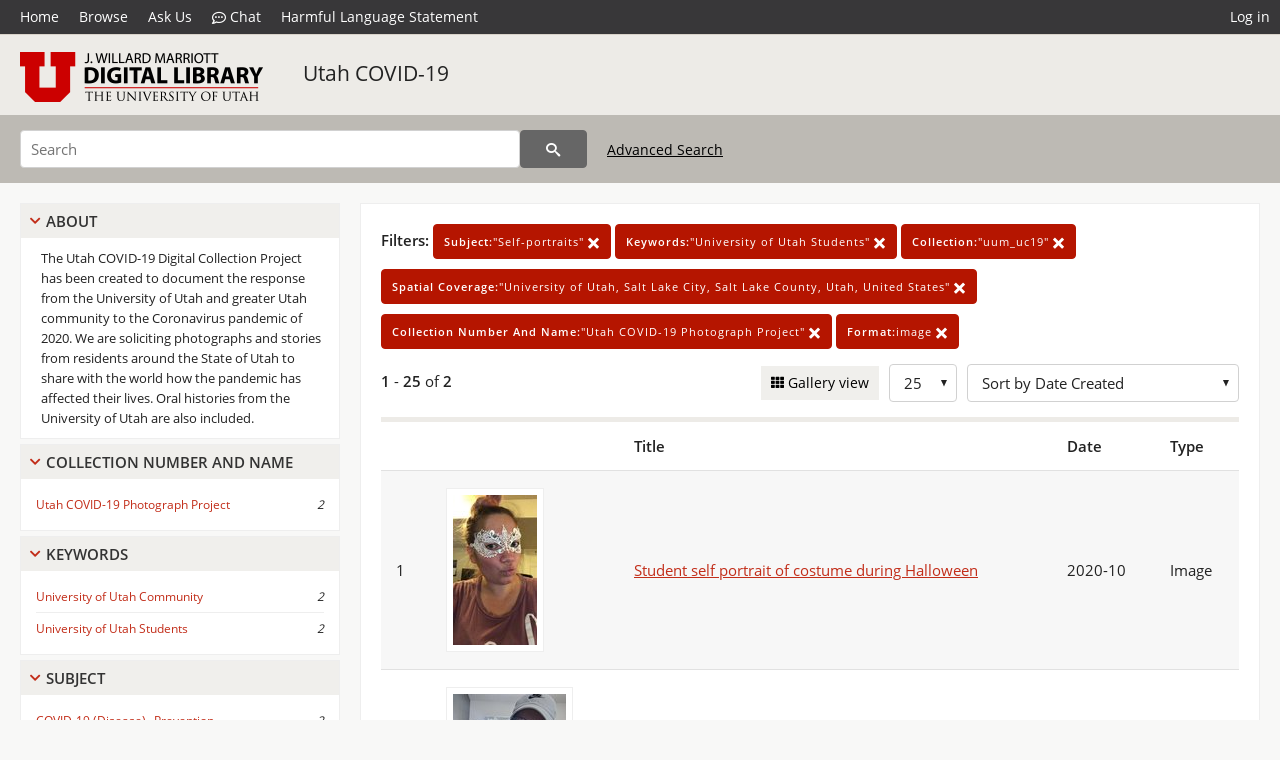

--- FILE ---
content_type: text/html; charset=UTF-8
request_url: https://collections.lib.utah.edu/search?facet_subject_t=%22Self-portraits%22&facet_keywords_t=%22University+of+Utah+Students%22&facet_setname_s=%22uum_uc19%22&facet_spatial_coverage_t=%22University+of+Utah%2C+Salt+Lake+City%2C+Salt+Lake+County%2C+Utah%2C+United+States%22&facet_collection_number_and_name_t=%22Utah+COVID-19+Photograph+Project%22&format_t=image&sort=created_tdt+desc
body_size: 4303
content:
<!doctype html>
<html lang="en">
	<head>
		<meta charset="utf-8">
		<meta name="viewport" content="width=device-width, initial-scale=1, shrink-to-fit=no">
		<title>Utah COVID-19 | University of Utah Marriott Library | J. Willard Marriott Digital Library</title>
		<link rel="shortcut icon" type="image/png" href="/favicon.png" />
		<link rel="stylesheet" type="text/css" href="/css/normalize.min.css?v=1">
		<link rel="stylesheet" type="text/css" href="/css/skeleton.min.css?v=1">
		<link rel="stylesheet" type="text/css" href="/css/icons.css?v=2">
		<link rel="stylesheet" type="text/css" href="/css/main.css?v=45">
		<link rel="stylesheet" type="text/css" href="/css/imagezoom.css?v=3">
		<link rel="stylesheet" type="text/css" href="/css/carousel.css?v=2">
		<link rel="stylesheet" type="text/css" href="/css/fonts.css?v=1">
		<link rel='stylesheet' type='text/css' href='/themes/dl/custom.css?v=1'>
<script src='/js/main.js?v=9'></script><script src='/js/slider.js?v=5'></script>
		<script>
			var _paq = window._paq = window._paq || [];
			_paq.push(['setCustomDimension', 1, 'uum_uc19']);
			_paq.push(["setDocumentTitle", document.domain + "/" + document.title]);
			_paq.push(['setDownloadClasses', 'download']);
			_paq.push(['trackPageView']);
			_paq.push(['enableLinkTracking']);
			(function() {
				var u="https://analytics.lib.utah.edu/";
				_paq.push(['setTrackerUrl', u+'matomo.php']);
				_paq.push(['setSiteId', '29']);
				var d=document, g=d.createElement('script'), s=d.getElementsByTagName('script')[0];
				g.async=true; g.defer=true; g.src=u+'matomo.js'; s.parentNode.insertBefore(g,s);
			})();

		</script>
		<noscript><p><img src="https://analytics.lib.utah.edu/matomo.php?idsite=29&amp;rec=1" style="border:0;" alt="" /></p></noscript>
		<script>log_stat({type:"2",});</script>
	</head>
	<body>
		<div class="header">
			<div class="nav">
				<div class="container-fluid">
					<ul class="main-nav">
<li><a href="/" >Home</a></li><li><a href="/browse" >Browse</a></li><li><a href="https://forms.lib.utah.edu/dl-feedback/" target="_blank">Ask Us</a></li><li><a href="#" onclick="window.open('https://libraryh3lp.com/chat/mlibs-queue@chat.libraryh3lp.com?skin=27584', 'AskUs', 'resizable=1,width=500,height=300'); return false;"><i class="icon-comment-dots" style="padding-bottom: 2px"></i> Chat</a></li><li><a href="https://lib.utah.edu/services/digital-library/index.php#tab7" target="_blank">Harmful Language Statement</a></li><li class="link_right"><a href="/login">Log in</a></li>					</ul>
				</div>
			</div>
		</div>
		<div class="main-header">
			<div class="container-fluid">
				<div>
<div class="collection-wrap"><a href="/" class="collection-logo"><img src="/themes/dl/logo.png?v=1" alt="logo" /></a><span class="collection-name dl"><a class="title_link" href="/search?facet_setname_s=uum_uc19">Utah COVID-19</a></span></div>				</div>
			</div>
		</div>
		<form action="/search" id="form_search" method="GET">
		<script>
		var search_defaults = {
			page       : 1,
			gallery    : 0,
			embargoed  : 0,
			q          : "",
			sq         : "",
			year_start : "",
			year_end   : "",
			rows       : 25,
			sort       : "rel",
			fd         : "title_t,date_t,type_t",
		};
		</script>
		<script src="/js/search.js?v=11"></script>
		<div class="main-search">
			<div class="container-fluid">
<div class='main-search-input'><input id='search_box' type='text' name='q' placeholder='Search' value=''/><input type='hidden' name='sq' value=''/><input type='hidden' name='fd' value='title_t,date_t,type_t'/><input type='hidden' name='rows' value='25'/><input type='hidden' name='sort' value='created_tdt desc'/><input type='hidden' name='page' value='1'/><input type='hidden' name='gallery' value='0'/><input type='hidden' name='embargoed' value='0'/><input type='hidden' name='year_start' value=''/><input type='hidden' name='year_end' value=''/><input type='hidden' name='facet_subject_t' value='&quot;Self-portraits&quot;'/><input type='hidden' name='facet_keywords_t' value='&quot;University of Utah Students&quot;'/><input type='hidden' name='facet_setname_s' value='&quot;uum_uc19&quot;'/><input type='hidden' name='facet_spatial_coverage_t' value='&quot;University of Utah, Salt Lake City, Salt Lake County, Utah, United States&quot;'/><input type='hidden' name='facet_collection_number_and_name_t' value='&quot;Utah COVID-19 Photograph Project&quot;'/><input type='hidden' name='format_t' value='image'/><button type='submit' class='submit-btn' title='Search' onclick='return before_search()'><i class='icon-search'></i></button><span class='advanced_search'><a href='/search/advanced'>Advanced Search</a></span></div>			</div>
		</div>
		</form>
<div class='toggle-facets'><a href='#' onclick='return toggle_refine()' id='toggle-link'>&nbsp;</a></div><div class='container-fluid'><div class='page'><div id='refine-search'>
		<div class='panel panel-default'>
			<div class='collapse-toggle panel-heading'>
				<h5 class='panel-title'>
					<a href='#' onclick="toggle_facet(this, 'facet_about'); return false;">About</a>
				</h5>
			</div>
			<div id='facet_about' class='panel-collapse'>
				<div class='about-body'>
					The Utah COVID-19 Digital Collection Project has been created to document the response from the University of Utah and greater Utah community to the Coronavirus pandemic of 2020. We are soliciting photographs and stories from residents around the State of Utah to share with the world how the pandemic has affected their lives. Oral histories from the University of Utah are also included.
				</div>
			</div>
		</div>
	<div class='panel panel-default'>
		<div class='collapse-toggle panel-heading '>
			<h5 class='panel-title'>
				<a href='#' onclick="toggle_facet(this, 'facet_facet_collection_number_and_name_t'); return false;">Collection Number And Name</a>
			</h5>
		</div>
	
	<div id='facet_facet_collection_number_and_name_t' class='panel-collapse' >
		<div class='panel-body'>
<ul class='facet-values'><li><span class='facet-label'><a href='/search?facet_collection_number_and_name_t=%22Utah+COVID-19+Photograph+Project%22&amp;facet_subject_t=%22Self-portraits%22&amp;facet_keywords_t=%22University+of+Utah+Students%22&amp;facet_setname_s=%22uum_uc19%22&amp;facet_spatial_coverage_t=%22University+of+Utah%2C+Salt+Lake+City%2C+Salt+Lake+County%2C+Utah%2C+United+States%22&amp;format_t=image&amp;sort=created_tdt+desc'>Utah COVID-19 Photograph Project</a></span><span class='facet-count'>2</span></li></ul></div></div></div><div class='panel panel-default'>
		<div class='collapse-toggle panel-heading '>
			<h5 class='panel-title'>
				<a href='#' onclick="toggle_facet(this, 'facet_facet_keywords_t'); return false;">Keywords</a>
			</h5>
		</div>
	
	<div id='facet_facet_keywords_t' class='panel-collapse' >
		<div class='panel-body'>
<ul class='facet-values'><li><span class='facet-label'><a href='/search?facet_keywords_t=%22University+of+Utah+Community%22&amp;facet_subject_t=%22Self-portraits%22&amp;facet_setname_s=%22uum_uc19%22&amp;facet_spatial_coverage_t=%22University+of+Utah%2C+Salt+Lake+City%2C+Salt+Lake+County%2C+Utah%2C+United+States%22&amp;facet_collection_number_and_name_t=%22Utah+COVID-19+Photograph+Project%22&amp;format_t=image&amp;sort=created_tdt+desc'>University of Utah Community</a></span><span class='facet-count'>2</span></li><li><span class='facet-label'><a href='/search?facet_keywords_t=%22University+of+Utah+Students%22&amp;facet_subject_t=%22Self-portraits%22&amp;facet_setname_s=%22uum_uc19%22&amp;facet_spatial_coverage_t=%22University+of+Utah%2C+Salt+Lake+City%2C+Salt+Lake+County%2C+Utah%2C+United+States%22&amp;facet_collection_number_and_name_t=%22Utah+COVID-19+Photograph+Project%22&amp;format_t=image&amp;sort=created_tdt+desc'>University of Utah Students</a></span><span class='facet-count'>2</span></li></ul></div></div></div><div class='panel panel-default'>
		<div class='collapse-toggle panel-heading '>
			<h5 class='panel-title'>
				<a href='#' onclick="toggle_facet(this, 'facet_facet_subject_t'); return false;">Subject</a>
			</h5>
		</div>
	
	<div id='facet_facet_subject_t' class='panel-collapse' >
		<div class='panel-body'>
<ul class='facet-values'><li><span class='facet-label'><a href='/search?facet_subject_t=%22COVID-19+%28Disease%29--Prevention%22&amp;facet_keywords_t=%22University+of+Utah+Students%22&amp;facet_setname_s=%22uum_uc19%22&amp;facet_spatial_coverage_t=%22University+of+Utah%2C+Salt+Lake+City%2C+Salt+Lake+County%2C+Utah%2C+United+States%22&amp;facet_collection_number_and_name_t=%22Utah+COVID-19+Photograph+Project%22&amp;format_t=image&amp;sort=created_tdt+desc'>COVID-19 (Disease)--Prevention</a></span><span class='facet-count'>2</span></li><li><span class='facet-label'><a href='/search?facet_subject_t=%22Self-portraits%22&amp;facet_keywords_t=%22University+of+Utah+Students%22&amp;facet_setname_s=%22uum_uc19%22&amp;facet_spatial_coverage_t=%22University+of+Utah%2C+Salt+Lake+City%2C+Salt+Lake+County%2C+Utah%2C+United+States%22&amp;facet_collection_number_and_name_t=%22Utah+COVID-19+Photograph+Project%22&amp;format_t=image&amp;sort=created_tdt+desc'>Self-portraits</a></span><span class='facet-count'>2</span></li><li><span class='facet-label'><a href='/search?facet_subject_t=%22Distance+education%22&amp;facet_keywords_t=%22University+of+Utah+Students%22&amp;facet_setname_s=%22uum_uc19%22&amp;facet_spatial_coverage_t=%22University+of+Utah%2C+Salt+Lake+City%2C+Salt+Lake+County%2C+Utah%2C+United+States%22&amp;facet_collection_number_and_name_t=%22Utah+COVID-19+Photograph+Project%22&amp;format_t=image&amp;sort=created_tdt+desc'>Distance education</a></span><span class='facet-count'>1</span></li><li><span class='facet-label'><a href='/search?facet_subject_t=%22Dogs%22&amp;facet_keywords_t=%22University+of+Utah+Students%22&amp;facet_setname_s=%22uum_uc19%22&amp;facet_spatial_coverage_t=%22University+of+Utah%2C+Salt+Lake+City%2C+Salt+Lake+County%2C+Utah%2C+United+States%22&amp;facet_collection_number_and_name_t=%22Utah+COVID-19+Photograph+Project%22&amp;format_t=image&amp;sort=created_tdt+desc'>Dogs</a></span><span class='facet-count'>1</span></li><li><span class='facet-label'><a href='/search?facet_subject_t=%22Masks%22&amp;facet_keywords_t=%22University+of+Utah+Students%22&amp;facet_setname_s=%22uum_uc19%22&amp;facet_spatial_coverage_t=%22University+of+Utah%2C+Salt+Lake+City%2C+Salt+Lake+County%2C+Utah%2C+United+States%22&amp;facet_collection_number_and_name_t=%22Utah+COVID-19+Photograph+Project%22&amp;format_t=image&amp;sort=created_tdt+desc'>Masks</a></span><span class='facet-count'>1</span></li><li style='display:none'><span class='facet-label'><a href='/search?facet_subject_t=%22Pets%22&amp;facet_keywords_t=%22University+of+Utah+Students%22&amp;facet_setname_s=%22uum_uc19%22&amp;facet_spatial_coverage_t=%22University+of+Utah%2C+Salt+Lake+City%2C+Salt+Lake+County%2C+Utah%2C+United+States%22&amp;facet_collection_number_and_name_t=%22Utah+COVID-19+Photograph+Project%22&amp;format_t=image&amp;sort=created_tdt+desc'>Pets</a></span><span class='facet-count'>1</span></li><li class='facet-more'><span style='padding-top:5px' class='facet-label'><a class='bold' href='#' onclick='return show_more(this)'>More</a></span></li></ul></div></div></div><div class='panel panel-default'>
		<div class='collapse-toggle panel-heading '>
			<h5 class='panel-title'>
				<a href='#' onclick="toggle_facet(this, 'facet_facet_spatial_coverage_t'); return false;">Spatial Coverage</a>
			</h5>
		</div>
	
	<div id='facet_facet_spatial_coverage_t' class='panel-collapse' >
		<div class='panel-body'>
<ul class='facet-values'><li><span class='facet-label'><a href='/search?facet_spatial_coverage_t=%22University+of+Utah%2C+Salt+Lake+City%2C+Salt+Lake+County%2C+Utah%2C+United+States%22&amp;facet_subject_t=%22Self-portraits%22&amp;facet_keywords_t=%22University+of+Utah+Students%22&amp;facet_setname_s=%22uum_uc19%22&amp;facet_collection_number_and_name_t=%22Utah+COVID-19+Photograph+Project%22&amp;format_t=image&amp;sort=created_tdt+desc'>University of Utah, Salt Lake City, Salt Lake County, Utah, United States</a></span><span class='facet-count'>2</span></li></ul></div></div></div></div><div class='search-results-container'><div class='search-constraints'><strong>Filters: </strong><a href='/search?&amp;facet_keywords_t=%22University+of+Utah+Students%22&amp;facet_setname_s=%22uum_uc19%22&amp;facet_spatial_coverage_t=%22University+of+Utah%2C+Salt+Lake+City%2C+Salt+Lake+County%2C+Utah%2C+United+States%22&amp;facet_collection_number_and_name_t=%22Utah+COVID-19+Photograph+Project%22&amp;format_t=image&amp;sort=created_tdt+desc' class='button button-primary' title='Remove'><strong>Subject:</strong>&quot;Self-portraits&quot; <i class='icon-cross'></i></a><a href='/search?&amp;facet_subject_t=%22Self-portraits%22&amp;facet_setname_s=%22uum_uc19%22&amp;facet_spatial_coverage_t=%22University+of+Utah%2C+Salt+Lake+City%2C+Salt+Lake+County%2C+Utah%2C+United+States%22&amp;facet_collection_number_and_name_t=%22Utah+COVID-19+Photograph+Project%22&amp;format_t=image&amp;sort=created_tdt+desc' class='button button-primary' title='Remove'><strong>Keywords:</strong>&quot;University of Utah Students&quot; <i class='icon-cross'></i></a><a href='/search?&amp;facet_subject_t=%22Self-portraits%22&amp;facet_keywords_t=%22University+of+Utah+Students%22&amp;facet_spatial_coverage_t=%22University+of+Utah%2C+Salt+Lake+City%2C+Salt+Lake+County%2C+Utah%2C+United+States%22&amp;facet_collection_number_and_name_t=%22Utah+COVID-19+Photograph+Project%22&amp;format_t=image&amp;sort=created_tdt+desc' class='button button-primary' title='Remove'><strong>Collection:</strong>&quot;uum_uc19&quot; <i class='icon-cross'></i></a><a href='/search?&amp;facet_subject_t=%22Self-portraits%22&amp;facet_keywords_t=%22University+of+Utah+Students%22&amp;facet_setname_s=%22uum_uc19%22&amp;facet_collection_number_and_name_t=%22Utah+COVID-19+Photograph+Project%22&amp;format_t=image&amp;sort=created_tdt+desc' class='button button-primary' title='Remove'><strong>Spatial Coverage:</strong>&quot;University of Utah, Salt Lake City, Salt Lake County, Utah, United States&quot; <i class='icon-cross'></i></a><a href='/search?&amp;facet_subject_t=%22Self-portraits%22&amp;facet_keywords_t=%22University+of+Utah+Students%22&amp;facet_setname_s=%22uum_uc19%22&amp;facet_spatial_coverage_t=%22University+of+Utah%2C+Salt+Lake+City%2C+Salt+Lake+County%2C+Utah%2C+United+States%22&amp;format_t=image&amp;sort=created_tdt+desc' class='button button-primary' title='Remove'><strong>Collection Number And Name:</strong>&quot;Utah COVID-19 Photograph Project&quot; <i class='icon-cross'></i></a><a href='/search?&amp;facet_subject_t=%22Self-portraits%22&amp;facet_keywords_t=%22University+of+Utah+Students%22&amp;facet_setname_s=%22uum_uc19%22&amp;facet_spatial_coverage_t=%22University+of+Utah%2C+Salt+Lake+City%2C+Salt+Lake+County%2C+Utah%2C+United+States%22&amp;facet_collection_number_and_name_t=%22Utah+COVID-19+Photograph+Project%22&amp;sort=created_tdt+desc' class='button button-primary' title='Remove'><strong>Format:</strong>image <i class='icon-cross'></i></a></div><div class='main-search-results'><div class='results-controls0'>
	<div class='page_entries'>
		<strong>1</strong> - <strong>25</strong> of <strong>2</strong>
	</div>
<div style='float:right'><div class='inline'><label class='view-btn'><input type='checkbox' id='form_gallery' name='gallery' value='1' onchange="change_form('gallery', this.checked + 0);" /> Gallery view</label></div><span class='sr-only'>Number of results to display per page</span><div class='inline left_pad'><select id='form_rows' name='rows' onchange="form_search.elements['page'].value=1; change_form('rows', this.value);"><option value='10'>10</option><option value='25' selected>25</option><option value='50'>50</option><option value='100'>100</option><option value='200'>200</option></select></div><div id='sort-dropdown' class='inline left_pad'><select id='form_sort' name='sort' onchange="change_form('sort', this.value);"'><option value='rel'>Sort by Relevance</option><option value='az_title asc'>Sort by Title A-Z</option><option value='az_title desc'>Sort by Title Z-A</option><option value='sort_date_t asc'>Sort by Date Ascending</option><option value='sort_date_t desc'>Sort by Date Descending</option><option value='modified_tdt asc'>Sort by Last Modified Ascending</option><option value='modified_tdt desc'>Sort by Last Modified Descending</option><option value='created_tdt desc' selected>Sort by Date Created</option></select></div></div></div></div><table class='table table-bordered'><tr><th></th><th></th><th>Title</th><th>Date</th><th>Type</th></tr><tr id='id1616737'><td>1</td><td><a href='/details?id=1616737' title='Thumbnail'><img alt='' class='thumb' src='/dl_thumbs/6c/44/6c44bf79a01bc6a2ad413d2ada84b7de467664c0.jpg'/></a></td><td><a href='/details?id=1616737'>Student self portrait of costume during Halloween</a></td><td>2020-10</td><td>Image</td></tr><tr id='id1616738'><td>2</td><td><a href='/details?id=1616738' title='Thumbnail'><img alt='' class='thumb' src='/dl_thumbs/42/16/42161cd950a5f6e0bd1bb020760c36488216f601.jpg'/></a></td><td><a href='/details?id=1616738'>Student self portrait with dog</a></td><td>2020-11</td><td>Image</td></tr></table><div class='main-search-results'><div class='results-controls1'>
	<div class='page_entries'>
		<strong>1</strong> - <strong>25</strong> of <strong>2</strong>
	</div>
</div></div></div></div></div><footer>
	<div class="container">
		<div class="row">
			<div class="twelve columns"><img src="/img/footer_logo_uu.png" alt="Marriott Digital Library Logo"></div>
		</div>
		<div class="row footer-4-col">
			<div class="three columns">
				<p><a href="https://lib.utah.edu">J. Willard Marriott Library</a></p>
				<p class="address"><a href="https://goo.gl/maps/JeLmHFGW5Te2xVrR9"> 295 S 1500 E <br>SLC UT 84112-0860 </a></p>
				<p><a href="https://forms.lib.utah.edu/dl-feedback"><i class="icon-envelope"></i> Contact Us </a></p>
				<p><i class="icon-phone"></i> 801.581.8558</p>
				<p>FAX: 801.585.3464</p>
			</div>
			<div class="three columns">
				<h6>J. Willard Marriott Library</h6>
				<ul>
					<li><a href="https://lib.utah.edu/services/digital-library/">Digital Library Services</a></li>
					<li><a href="https://lib.utah.edu/collections/special-collections/">Special Collections</a></li>
					<li><a href="https://lib.utah.edu/research/copyright.php">Copyright Resources</a></li>
										<li><a href="https://lib.utah.edu/services/digital-library/index.php#tab6">Terms of Use</a></li>
															<li><a href="https://lib.utah.edu/services/digital-library/index.php#tab7">Harmful Language Statement</a></li>
									</ul>
			</div>
			<div class="three columns">
				<h6>University of Utah Digital Projects</h6>
				<ul>
					<li><a href="https://collections.lib.utah.edu">Marriott Digital Library</a></li>
					<li><a href="https://newspapers.lib.utah.edu">Utah Digital Newspapers</a></li>
					<li><a href="https://exhibits.lib.utah.edu/s/home/page/home">Digital Exhibits</a></li>
					<li><a href="https://github.com/marriott-library/collections-as-data">Collections as Data</a></li>
					<li><a href="https://newsletter.lib.utah.edu/digital-library-news">Digital Library News</a></li>
					<li><a href="https://lib.utah.edu/digital-scholarship/">USpace Institutional Repository</a></li>
					<li><a href="https://hive.utah.edu">Hive Data Repository</a></li>
				</ul>
			</div>
			<div class="three columns">
				<h6>Related Digital Library Sites</h6>
				<ul>
					<li><a href="https://lib.utah.edu/services/digital-library/#tab5">Partner Institutions</a></li>
					<li><a href="https://mwdl.org">Mountain West Digital Library</a></li>
					<li><a href="https://dp.la">Digital Public Library of America</a></li>
				</ul>
			</div>
		</div>
		<div class="row sub-footer">
			<div class="four columns">
				<p>Copyright © J. Willard Marriott Library. All rights reserved.</p>
			</div>
			<div class="eight columns">
				<ul class="nav justify-content-end">
				<li class="nav-item"><a class="nav-link" href="http://www.utah.edu/privacy">Privacy</a>/</li>
				<li class="nav-item"><a class="nav-link" href="https://www.utah.edu/nondiscrimination/">Nondiscrimination &amp; Accessibility</a>/</li>
				<li class="nav-item"><a class="nav-link" href="https://safeu.utah.edu/">Safe U</a>/</li>
				<li class="nav-item"><a class="nav-link" href="http://www.utah.edu/disclaimer">Disclaimer</a>/</li>
				<li class="nav-item"><a class="nav-link" href="https://lib.utah.edu/info/policies.php">Policies</a></li>
				</ul>
			</div>
		</div>
	</div>
</footer>
	</body>
</html>
